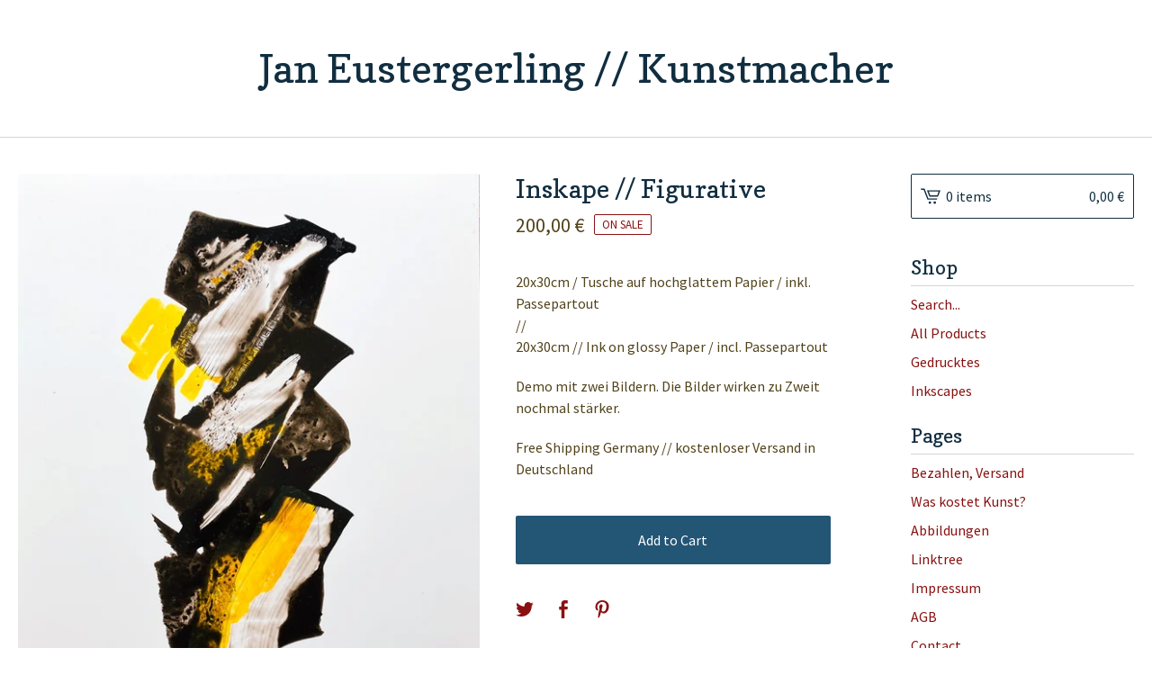

--- FILE ---
content_type: text/html; charset=utf-8
request_url: https://janeustergerling.bigcartel.com/product/inskape-figurative
body_size: 7320
content:
<!DOCTYPE html>
<html>
  <head>
    <title>Inskape // Figurative | Jan Eustergerling // Kunstmacher</title>
    <meta charset="utf-8">
    <meta name="viewport" content="width=device-width, initial-scale=1">
    <link href="/theme_stylesheets/201589684/1675769206/theme.css" media="screen" rel="stylesheet" type="text/css">
    <!-- Served from Big Cartel Storefront -->
<!-- Big Cartel generated meta tags -->
<meta name="generator" content="Big Cartel" />
<meta name="author" content="Jan Eustergerling // Kunstmacher" />
<meta name="description" content="20x30cm / Tusche auf hochglattem Papier / inkl. Passepartout // 20x30cm // Ink on glossy Paper / incl. Passepartout Demo mit zwei Bildern. Die..." />
<meta name="referrer" content="strict-origin-when-cross-origin" />
<meta name="product_id" content="92740837" />
<meta name="product_name" content="Inskape // Figurative" />
<meta name="product_permalink" content="inskape-figurative" />
<meta name="theme_name" content="Lunch Break" />
<meta name="theme_version" content="1.6.7" />
<meta property="og:type" content="product" />
<meta property="og:site_name" content="Jan Eustergerling // Kunstmacher" />
<meta property="og:title" content="Inskape // Figurative" />
<meta property="og:url" content="https://janeustergerling.bigcartel.com/product/inskape-figurative" />
<meta property="og:description" content="20x30cm / Tusche auf hochglattem Papier / inkl. Passepartout // 20x30cm // Ink on glossy Paper / incl. Passepartout Demo mit zwei Bildern. Die..." />
<meta property="og:image" content="https://assets.bigcartel.com/product_images/343980445/IMG_4376.jpg?auto=format&amp;fit=max&amp;h=1200&amp;w=1200" />
<meta property="og:image:secure_url" content="https://assets.bigcartel.com/product_images/343980445/IMG_4376.jpg?auto=format&amp;fit=max&amp;h=1200&amp;w=1200" />
<meta property="og:price:amount" content="200.00" />
<meta property="og:price:currency" content="EUR" />
<meta property="og:availability" content="instock" />
<meta name="twitter:card" content="summary_large_image" />
<meta name="twitter:title" content="Inskape // Figurative" />
<meta name="twitter:description" content="20x30cm / Tusche auf hochglattem Papier / inkl. Passepartout // 20x30cm // Ink on glossy Paper / incl. Passepartout Demo mit zwei Bildern. Die..." />
<meta name="twitter:image" content="https://assets.bigcartel.com/product_images/343980445/IMG_4376.jpg?auto=format&amp;fit=max&amp;h=1200&amp;w=1200" />
<!-- end of generated meta tags -->

<!-- Big Cartel generated link tags -->
<link rel="preconnect" href="https://fonts.googleapis.com" />
<link rel="preconnect" href="https://fonts.gstatic.com" crossorigin="true" />
<link rel="stylesheet" href="//fonts.googleapis.com/css?family=Copse|Source+Sans+Pro:300,400,500,700&amp;display=swap" type="text/css" title="Google Fonts" />
<link rel="canonical" href="https://janeustergerling.bigcartel.com/product/inskape-figurative" />
<link rel="alternate" href="https://janeustergerling.bigcartel.com/products.xml" type="application/rss+xml" title="Product Feed" />
<link rel="icon" href="/favicon.svg" type="image/svg+xml" />
<link rel="icon" href="/favicon.ico" type="image/x-icon" />
<link rel="apple-touch-icon" href="/apple-touch-icon.png" />
<!-- end of generated link tags -->

<!-- Big Cartel generated structured data -->
<script type="application/ld+json">
{"@context":"https://schema.org","@type":"BreadcrumbList","itemListElement":[{"@type":"ListItem","position":1,"name":"Home","item":"https://janeustergerling.bigcartel.com/"},{"@type":"ListItem","position":2,"name":"Products","item":"https://janeustergerling.bigcartel.com/products"},{"@type":"ListItem","position":3,"name":"Inkscapes","item":"https://janeustergerling.bigcartel.com/category/inkscapes"},{"@type":"ListItem","position":4,"name":"Inskape // Figurative","item":"https://janeustergerling.bigcartel.com/product/inskape-figurative"}]}
</script>
<script type="application/ld+json">
{"@context":"https://schema.org/","@type":"Product","name":"Inskape // Figurative","url":"https://janeustergerling.bigcartel.com/product/inskape-figurative","description":"20x30cm / Tusche auf hochglattem Papier / inkl. Passepartout\n//\n20x30cm // Ink on glossy Paper  / incl. Passepartout\n\nDemo mit zwei Bildern. Die Bilder wirken zu Zweit nochmal stärker.\n\nFree Shipping Germany  // kostenloser Versand in Deutschland","sku":"92740837","image":["https://assets.bigcartel.com/product_images/343980445/IMG_4376.jpg?auto=format\u0026fit=max\u0026h=1200\u0026w=1200"],"brand":{"@type":"Brand","name":"Jan Eustergerling // Kunstmacher"},"offers":[{"@type":"Offer","name":"Inskape // Figurative","url":"https://janeustergerling.bigcartel.com/product/inskape-figurative","sku":"362112862","price":"200.0","priceCurrency":"EUR","priceValidUntil":"2027-01-16","availability":"https://schema.org/InStock","itemCondition":"NewCondition","additionalProperty":[{"@type":"PropertyValue","propertyID":"item_group_id","value":"92740837"}],"shippingDetails":[{"@type":"OfferShippingDetails","shippingDestination":{"@type":"DefinedRegion","addressCountry":"DE"},"shippingRate":{"@type":"MonetaryAmount","value":"0.0","currency":"EUR"}}]}]}
</script>

<!-- end of generated structured data -->

<script>
  window.bigcartel = window.bigcartel || {};
  window.bigcartel = {
    ...window.bigcartel,
    ...{"account":{"id":6120606,"host":"janeustergerling.bigcartel.com","bc_host":"janeustergerling.bigcartel.com","currency":"EUR","country":{"code":"DE","name":"Germany"}},"theme":{"name":"Lunch Break","version":"1.6.7","colors":{"primary_text_color":"#52431b","link_text_color":"#52431b","link_hover_color":null,"background_color":"#FFFFFF","button_background_color":"#235575","button_text_color":"#FFFFFF","button_hover_background_color":"#193648"}},"checkout":{"payments_enabled":true,"stripe_publishable_key":"pk_live_51HqRodLrxZvMac6ObomzCQFqVOpFmogKkRl9V46RsFQdCov2ueUFKzXDBnweV9Vgsv9hgeekwEotCBdSggVQBCbc00jls2g5Np","paypal_merchant_id":"6J2K784BG6WJ4"},"product":{"id":92740837,"name":"Inskape // Figurative","permalink":"inskape-figurative","position":7,"url":"/product/inskape-figurative","status":"active","created_at":"2022-09-19T12:09:27.000Z","has_password_protection":false,"images":[{"url":"https://assets.bigcartel.com/product_images/343980445/IMG_4376.jpg?auto=format\u0026fit=max\u0026h=1000\u0026w=1000","width":753,"height":1000}],"price":200.0,"default_price":200.0,"tax":0.0,"on_sale":true,"description":"20x30cm / Tusche auf hochglattem Papier / inkl. Passepartout\r\n//\r\n20x30cm // Ink on glossy Paper  / incl. Passepartout\r\n\r\nDemo mit zwei Bildern. Die Bilder wirken zu Zweit nochmal stärker.\r\n\r\nFree Shipping Germany  // kostenloser Versand in Deutschland","has_option_groups":false,"options":[{"id":362112862,"name":"Inskape // Figurative","price":200.0,"sold_out":false,"has_custom_price":false,"option_group_values":[]}],"artists":[],"categories":[{"id":1417331697,"name":"Inkscapes","permalink":"inkscapes","url":"/category/inkscapes"}],"option_groups":[]},"page":{"type":"product"}}
  }
</script>
<script id="stripe-js" src="https://js.stripe.com/v3/" ></script>
<script async src="https://www.paypal.com/sdk/js?client-id=AbPSFDwkxJ_Pxau-Ek8nKIMWIanP8jhAdSXX5MbFoCq_VkpAHX7DZEbfTARicVRWOVUgeUt44lu7oHF-&merchant-id=6J2K784BG6WJ4&currency=EUR&components=messages,buttons" data-partner-attribution-id="BigCartel_SP_PPCP" data-namespace="PayPalSDK"></script>
<style type="text/css">.bc-product-video-embed { width: 100%; max-width: 640px; margin: 0 auto 1rem; } .bc-product-video-embed iframe { aspect-ratio: 16 / 9; width: 100%; border: 0; }</style>
<script type="text/javascript">
  var _bcaq = _bcaq || [];
  _bcaq.push(['_setUrl','stats1.bigcartel.com']);_bcaq.push(['_trackVisit','6120606']);_bcaq.push(['_trackProduct','92740837','6120606']);
  (function() {
    var bca = document.createElement('script'); bca.type = 'text/javascript'; bca.async = true;
    bca.src = '/stats.min.js';
    var s = document.getElementsByTagName('script')[0]; s.parentNode.insertBefore(bca, s);
  })();
</script>
<script src="/assets/currency-formatter-e6d2ec3fd19a4c813ec8b993b852eccecac4da727de1c7e1ecbf0a335278e93a.js"></script>
  </head>
  <body id="product-page" class="product theme">
    <a class="skip-link" href="#main">Skip to main content</a>
    <div class="mobile_nav">
      <button class="open_menu" role="button" href="#" data-open="Open Menu" data-close="Close Menu" title="Open Menu" aria-label="Open Menu">
        <span></span>
        <span></span>
        <span></span>
        <span></span>
      </button>
      <a href="/cart" class="mobile_cart"><svg role="img" aria-labelledby="cart-mobile-title" class="cart_icon" xmlns="http://www.w3.org/2000/svg" height="20" width="20" viewBox="0 0 22 17" enable-background="new 0 0 22 17"><title id="cart-mobile-title">View Cart</title><path d="M4.3 0h-4.3l.5 1.4h2.8l4.2 10.9h10.5l.5-1.4h-10zM6.9 1.9l2.8 7.1h9.5l2.8-7.1h-15.1zm11.4 5.7h-7.6l-1.7-4.3h10.9l-1.6 4.3z"/><circle cx="10.2" cy="15.6" r="1.4"/><circle cx="15.6" cy="15.6" r="1.4"/></svg><span class="cart_numbers">0 items / <span data-currency-amount="0" data-currency-code="EUR">0,00 <span class="currency_sign">&euro;</span></span></span></a>
  	</div>
    <header class="text">
  		<div class="inner-wrapper">
        <a href="/" title="Jan Eustergerling // Kunstmacher" class="store_header text">
      		
      			Jan Eustergerling // Kunstmacher
      		
    		</a>
  		</div>
    </header>
    <div class="wrap">
      <main class="content" id="main">
        
          <section class="product_pricing">
  <h1>Inskape // Figurative</h1>
  <div class="product_price_status">
    <span class="product_price"><span data-currency-amount="200.0" data-currency-code="EUR">200,00 <span class="currency_sign">&euro;</span></span></span>
		
				<span class="small_status product">On sale</span>
			
	</div>
</section>
<section class="product_images">
	<a href="https://assets.bigcartel.com/product_images/343980445/IMG_4376.jpg?auto=format&fit=max&w=1500">
    <img
      alt="Inskape // Figurative"

      class="blur-up primary_image lazyload"

      src="https://assets.bigcartel.com/product_images/343980445/IMG_4376.jpg?auto=format&fit=max&w=100"

      data-srcset="
        https://assets.bigcartel.com/product_images/343980445/IMG_4376.jpg?auto=format&fit=max&w=400 400w,
        https://assets.bigcartel.com/product_images/343980445/IMG_4376.jpg?auto=format&fit=max&w=460 460w,
        https://assets.bigcartel.com/product_images/343980445/IMG_4376.jpg?auto=format&fit=max&w=530 530w,
        https://assets.bigcartel.com/product_images/343980445/IMG_4376.jpg?auto=format&fit=max&w=800 800w,
        https://assets.bigcartel.com/product_images/343980445/IMG_4376.jpg?auto=format&fit=max&w=1050 1050w,
      "
      data-sizes="auto"
    >
  </a>
	
</section>
<section class="product_details">
	<div class="product_description">
		
			<p>20x30cm / Tusche auf hochglattem Papier / inkl. Passepartout
<br />//
<br />20x30cm // Ink on glossy Paper  / incl. Passepartout</p>
<p>Demo mit zwei Bildern. Die Bilder wirken zu Zweit nochmal stärker.</p>
<p>Free Shipping Germany  // kostenloser Versand in Deutschland</p>
		
	</div>
	

    <form method="post" class="product-form hide-sold-out" action="/cart" accept-charset="utf8">
      <input type="hidden" name="utf8" value='✓'>
      
        <input type="hidden" name="cart[add][id]" id="option" value="362112862" />
      
      <button class="button add-to-cart-button" name="submit" type="submit" data-add-title="Add to Cart" data-sold-title="Sold out">Add to Cart</button>
      <div id="instant-checkout-button" style="display:none" data-stripe-user-id="acct_1HqRodLrxZvMac6O" data-cart-url="https://api.bigcartel.com/store/6120606/carts" data-account-country="DE" data-account-currency="eur" data-button-height="44px" data-button-theme="dark"></div><script src="/assets/instant-checkout-c43967eec81e774179ce3140ed3bd1d1b8e32b8e7fe95e3c8bee59ccc265913b.js"></script>
      
    </form>
	
  
    <ul class="share_buttons">
      <li class="social_twitter">
        
        
        <a title="Tweet" aria-label="Tweet" href="https://twitter.com/intent/tweet?text=Inskape+%2F%2F+Figurative+-+Jan+Eustergerling+%2F%2F+Kunstmacher+https%3A%2F%2Fjaneustergerling.bigcartel.com%2Fproduct%2Finskape-figurative" onclick="javascript:window.open(this.href, '', 'menubar=no,toolbar=no,resizable=no,scrollbars=no,height=400,width=600');return false;"><svg aria-hidden="true" xmlns="http://www.w3.org/2000/svg" width="36" height="36" viewBox="0 150.857 612 490.298"><path d="M606 209c-22.2 9.7-46 16.4-70.8 19.4 25.4-15.3 45-39.6 54-68.5-23.7 14-50 24-78 30-22.5-24-54.4-39-89.8-39-68 0-123 55-123 123 0 9.3 1 19 3 28-102.2-5-192.8-54-253.4-129-11 18.3-17 39.5-17 62.2 0 43 21.5 81 54.6 103-20.2-.6-39.2-6-55.8-15.4v2c0 60 42.3 110 98.6 121.2-10.4 3-21.3 4.6-32.5 4.6-8 0-16-1-23-2.5 15 49.3 61 85 115 86-42 33.3-96 53-153 53-10 0-20-.5-30-1.7 55 35 119.5 55.5 189 55.5 226.3 0 350-188.5 350-352 0-5.5 0-10.8-.3-16 24-17.6 45-39.4 61.4-64z"/></svg>
        </a>
      </li>
      <li class="social_facebook">
        <a title="Share on Facebook" aria-label="Share on Facebook" href="https://www.facebook.com/sharer/sharer.php?u=https://janeustergerling.bigcartel.com/product/inskape-figurative" onclick="javascript:window.open(this.href, '', 'menubar=no,toolbar=no,resizable=no,scrollbars=no,height=400,width=600');return false;"><svg aria-hidden="true" xmlns="http://www.w3.org/2000/svg" width="36" height="36" viewBox="157.162 90 297.799 612"><path d="M369.036 193.795h85.68V90H333.662c-97.553 19.707-98.776 108.936-98.776 108.936V304.69h-77.724v102.937h77.724V702H343.21V407.383h102.08l9.67-102.938H343.945v-75.52c-.123-33.172 25.092-35.13 25.092-35.13z"/></svg></a>
      </li>
      <li class="social_pinterest">
        <a title="Pin" aria-label="Pin" data-pin-custom="true" data-pin-do="buttonPin" href="https://www.pinterest.com/pin/create/button/?url=https://janeustergerling.bigcartel.com/product/inskape-figurative&media=https://assets.bigcartel.com/product_images/343980445/IMG_4376.jpg&description=20x30cm / Tusche auf hochglattem Papier / inkl. Passepartout
//
20x30cm // Ink on glossy Paper  / incl. Passepartout

Demo mit zwei Bildern. Die Bilder wirken zu Zweit nochmal stärker.

Free ..."><svg aria-hidden="true" xmlns="http://www.w3.org/2000/svg" width="36" height="36" viewBox="0 0 12 16"><path d="M4.933 10.582c-.406 2.203-.9 4.314-2.366 5.418-.452-3.33.665-5.83 1.183-8.484C2.866 6 3.9 2.9 5.7 3.63c2.315.97-2 5.77.9 6.34 3 .6 4.225-5.4 2.365-7.36C6.285-.22 1.1 2.5 1.8 6.596c.154 1 1.1 1.3.4 2.658C.48 8.858-.034 7.45.032 5.574.138 2.504 2.692.352 5.255.054c3.24-.376 6.3 1.2 6.7 4.396.473 3.568-1.462 7.433-4.927 7.2C6.063 11.5 5.7 11 4.9 10.582z"/></svg>
        </a>
      </li>
    </ul>
  
</section>

        
      </main>
      <aside>
        <a href="/cart" class="side_cart" title="View Cart"><svg role="img" aria-labelledby="cart-title" class="cart_icon" xmlns="http://www.w3.org/2000/svg" height="20" width="20" viewBox="0 0 22 17" enable-background="new 0 0 22 17"><title id="cart-title">View Cart</title><path d="M4.3 0h-4.3l.5 1.4h2.8l4.2 10.9h10.5l.5-1.4h-10zM6.9 1.9l2.8 7.1h9.5l2.8-7.1h-15.1zm11.4 5.7h-7.6l-1.7-4.3h10.9l-1.6 4.3z"/><circle cx="10.2" cy="15.6" r="1.4"/><circle cx="15.6" cy="15.6" r="1.4"/></svg><span class="cart_title">0 items</span>
          <span class="cart_numbers"><span data-currency-amount="0" data-currency-code="EUR">0,00 <span class="currency_sign">&euro;</span></span></span>
        </a>
        <nav role="navigation" aria-label="Main">
          <div class="side_categories">
            <div class="nav_title">Shop</div>
            <ul>
              
                <li>
                  <form class="search-form" name="search" action="/products" method="get" accept-charset="utf8">
                    <input type="hidden" name="utf8" value='✓'>
                    <label class="sr-only" for="search">Search products</label>
                    <input class="search-input" id="search" name="search" placeholder="Search..." type="text" autocomplete="off" />
                    <button type="submit" class="search-button" aria-label="Submit search form"><svg aria-hidden="true" class="search-icon" xmlns="http://www.w3.org/2000/svg" width="16" height="16" viewBox="0 0 16 16"><path d="M15.707 14.293l-3.112-3.092-.006-.004c.882-1.197 1.411-2.597 1.411-4.197 0-3.859-3.141-7-7-7s-7 3.1-7 7 3.141 7 7 7c1.575 0 3.025-.529 4.196-1.41v.006l3.093 3.111c.199.193.411.293.711.293s.512-.098.707-.293c.391-.407.393-1.007-.007-1.414zm-8.707-2.293c-2.757 0-5-2.243-5-5s2.243-5 5-5 5 2.2 5 5-2.243 5-5 5z"/></svg></button>
                  </form>
                </li>
              
              <li><a href="/products">All Products</a></li>
              
                <li><a title="View Gedrucktes" href="/category/gedrucktes">Gedrucktes</a></li>
              
                <li><a title="View Inkscapes" href="/category/inkscapes">Inkscapes</a></li>
              
            </ul>
          </div>
          
          
          
          <div class="side_pages">
            <div class="nav_title">Pages</div>
            <ul>
              
                <li><a title="View Bezahlen, Versand" href="/bezahlen-versand">Bezahlen, Versand</a></li>
              
                <li><a title="View Was kostet Kunst?" href="/preise-und-versand">Was kostet Kunst?</a></li>
              
                <li><a title="View Abbildungen" href="/abbildungen">Abbildungen</a></li>
              
                <li><a title="View Linktree" href="/der-kunstmacher">Linktree</a></li>
              
                <li><a title="View Impressum" href="/impressum">Impressum</a></li>
              
                <li><a title="View AGB" href="/agb">AGB</a></li>
              
              <li><a href="/contact" title="View Contact">Contact</a></li>
              
                <li><a href="http://janeustergerling.de">Back to Site</a></li>
              
            </ul>
          </div>
        </nav>
      </aside>
    </div>
    <footer role="contentinfo">
      <div class="inner-wrapper">
        
          <ul class="social_icons">
            

            
              <li><a href="https://www.facebook.com/eusterart" aria-label="Facebook" title="Facebook"><svg class="facebook-icon" height="36" width="36" aria-hidden="true" focusable="false" role="img" xmlns="http://www.w3.org/2000/svg" viewBox="0 0 512 512"><path fill="currentColor" d="M504 256C504 119 393 8 256 8S8 119 8 256c0 123.78 90.69 226.38 209.25 245V327.69h-63V256h63v-54.64c0-62.15 37-96.48 93.67-96.48 27.14 0 55.52 4.84 55.52 4.84v61h-31.28c-30.8 0-40.41 19.12-40.41 38.73V256h68.78l-11 71.69h-57.78V501C413.31 482.38 504 379.78 504 256z"></path></svg></a></li>
            

            
              <li><a href="https://www.instagram.com/janeustergerling/" aria-label="Instagram" title="Instagram"><svg class="instagram-icon" height="36" width="36" aria-hidden="true" focusable="false" role="img" xmlns="http://www.w3.org/2000/svg" viewBox="0 0 503.84 503.84"><path fill="currentColor" d="M251.92 45.39c67.27 0 75.23.26 101.8 1.47 24.56 1.12 37.9 5.22 46.78 8.67a78 78 0 0129 18.85 78 78 0 0118.85 29c3.45 8.88 7.55 22.22 8.67 46.78 1.21 26.57 1.47 34.53 1.47 101.8s-.26 75.23-1.47 101.8c-1.12 24.56-5.22 37.9-8.67 46.78a83.51 83.51 0 01-47.81 47.81c-8.88 3.45-22.22 7.55-46.78 8.67-26.56 1.21-34.53 1.47-101.8 1.47s-75.24-.26-101.8-1.47c-24.56-1.12-37.9-5.22-46.78-8.67a78 78 0 01-29-18.85 78 78 0 01-18.85-29c-3.45-8.88-7.55-22.22-8.67-46.78-1.21-26.57-1.47-34.53-1.47-101.8s.26-75.23 1.47-101.8c1.12-24.56 5.22-37.9 8.67-46.78a78 78 0 0118.85-29 78 78 0 0129-18.85c8.88-3.45 22.22-7.55 46.78-8.67 26.57-1.21 34.53-1.47 101.8-1.47m0-45.39c-68.42 0-77 .29-103.87 1.52S102.92 7 86.92 13.22a123.68 123.68 0 00-44.64 29.06 123.68 123.68 0 00-29.06 44.64c-6.22 16-10.48 34.34-11.7 61.15S0 183.5 0 251.92s.29 77 1.52 103.87 5.48 45.13 11.7 61.13a123.68 123.68 0 0029.06 44.62 123.52 123.52 0 0044.64 29.07c16 6.23 34.34 10.49 61.15 11.71s35.45 1.52 103.87 1.52 77-.29 103.87-1.52 45.11-5.48 61.11-11.71a128.74 128.74 0 0073.69-73.69c6.23-16 10.49-34.34 11.71-61.15s1.52-35.45 1.52-103.87-.29-77-1.52-103.87-5.48-45.11-11.71-61.11a123.52 123.52 0 00-29.05-44.62 123.68 123.68 0 00-44.64-29.08c-16-6.22-34.34-10.48-61.15-11.7S320.34 0 251.92 0z"/><path fill="currentColor" d="M251.92 122.56a129.36 129.36 0 10129.36 129.36 129.35 129.35 0 00-129.36-129.36zm0 213.36a84 84 0 1184-84 84 84 0 01-84 84z"/><circle fill="currentColor" cx="386.4" cy="117.44" r="30.23"/></svg></a></li>
            

            
            
          </ul>
        
        <div class="footer_credit">
          <a href="https://www.bigcartel.com/?utm_source=bigcartel&utm_medium=storefront&utm_campaign=6120606&utm_term=janeustergerling" data-bc-hook="attribution" rel="nofollow">Powered by Big Cartel</a>
        </div>
      </div>
    </footer>
    <script src="//ajax.googleapis.com/ajax/libs/jquery/3.5.1/jquery.min.js"></script>
    <script src="https://assets.bigcartel.com/api/6/api.eur.js?v=1"></script>
    <script type="text/javascript">
      var formatMoney = Format.money;
      Format.money = function(number) {
        
          return formatMoney(number, true, true, false);
        
      };
    </script>
    <script src="https://assets.bigcartel.com/theme_assets/100/1.6.7/theme.js?v=1"></script>
    
      <script>
        var show_sold_out_product_options = 'false';
        Product.find('inskape-figurative', processProduct)
      </script>
      <script async defer src="//assets.pinterest.com/js/pinit.js"></script>
    
    <script>
      $(function() {
        if ($('.flexslider').length) {
          $('.flexslider').flexslider({
            animation: "slide",
            customDirectionNav: $(".flex-nav .flex-nav-button")
          });
        }
      });
    </script>
  <script defer src="https://static.cloudflareinsights.com/beacon.min.js/vcd15cbe7772f49c399c6a5babf22c1241717689176015" integrity="sha512-ZpsOmlRQV6y907TI0dKBHq9Md29nnaEIPlkf84rnaERnq6zvWvPUqr2ft8M1aS28oN72PdrCzSjY4U6VaAw1EQ==" data-cf-beacon='{"rayId":"9beeecc40b12b7b5","version":"2025.9.1","serverTiming":{"name":{"cfExtPri":true,"cfEdge":true,"cfOrigin":true,"cfL4":true,"cfSpeedBrain":true,"cfCacheStatus":true}},"token":"44d6648085c9451aa740849b0372227e","b":1}' crossorigin="anonymous"></script>
</body>
</html>
